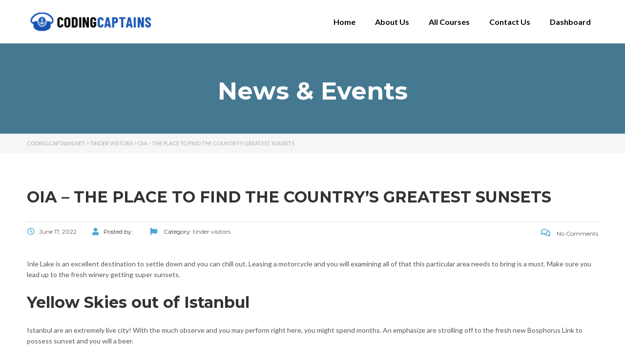

--- FILE ---
content_type: text/html; charset=UTF-8
request_url: https://codingcaptains.net/oia-the-place-to-find-the-countrys-greatest/
body_size: 18784
content:
<!DOCTYPE html>
<html lang="en-US">
<head>
	<meta charset="UTF-8">
	<meta name="viewport" content="width=device-width, initial-scale=1.0, viewport-fit=cover" />		<title>Oia – The place to find The country’s Greatest Sunsets &#8211; CodingCaptains.net</title>
<meta name='robots' content='max-image-preview:large' />
<link rel='dns-prefetch' href='//fonts.googleapis.com' />
<link rel="alternate" type="application/rss+xml" title="CodingCaptains.net &raquo; Feed" href="https://codingcaptains.net/feed/" />
<link rel="alternate" type="application/rss+xml" title="CodingCaptains.net &raquo; Comments Feed" href="https://codingcaptains.net/comments/feed/" />
<link rel="alternate" type="application/rss+xml" title="CodingCaptains.net &raquo; Oia – The place to find The country’s Greatest Sunsets Comments Feed" href="https://codingcaptains.net/oia-the-place-to-find-the-countrys-greatest/feed/" />
<link rel="alternate" title="oEmbed (JSON)" type="application/json+oembed" href="https://codingcaptains.net/wp-json/oembed/1.0/embed?url=https%3A%2F%2Fcodingcaptains.net%2Foia-the-place-to-find-the-countrys-greatest%2F" />
<link rel="alternate" title="oEmbed (XML)" type="text/xml+oembed" href="https://codingcaptains.net/wp-json/oembed/1.0/embed?url=https%3A%2F%2Fcodingcaptains.net%2Foia-the-place-to-find-the-countrys-greatest%2F&#038;format=xml" />
<style id='wp-img-auto-sizes-contain-inline-css' type='text/css'>
img:is([sizes=auto i],[sizes^="auto," i]){contain-intrinsic-size:3000px 1500px}
/*# sourceURL=wp-img-auto-sizes-contain-inline-css */
</style>
<style id='wp-emoji-styles-inline-css' type='text/css'>

	img.wp-smiley, img.emoji {
		display: inline !important;
		border: none !important;
		box-shadow: none !important;
		height: 1em !important;
		width: 1em !important;
		margin: 0 0.07em !important;
		vertical-align: -0.1em !important;
		background: none !important;
		padding: 0 !important;
	}
/*# sourceURL=wp-emoji-styles-inline-css */
</style>
<link rel='stylesheet' id='wp-block-library-css' href='https://codingcaptains.net/wp-includes/css/dist/block-library/style.min.css?ver=6.9' type='text/css' media='all' />

<style id='classic-theme-styles-inline-css' type='text/css'>
/*! This file is auto-generated */
.wp-block-button__link{color:#fff;background-color:#32373c;border-radius:9999px;box-shadow:none;text-decoration:none;padding:calc(.667em + 2px) calc(1.333em + 2px);font-size:1.125em}.wp-block-file__button{background:#32373c;color:#fff;text-decoration:none}
/*# sourceURL=/wp-includes/css/classic-themes.min.css */
</style>
<link rel='stylesheet' id='contact-form-7-css' href='https://codingcaptains.net/wp-content/plugins/contact-form-7/includes/css/styles.css?ver=5.8.7' type='text/css' media='all' />
<style id='woocommerce-inline-inline-css' type='text/css'>
.woocommerce form .form-row .required { visibility: visible; }
/*# sourceURL=woocommerce-inline-inline-css */
</style>
<link rel='stylesheet' id='linear-css' href='https://codingcaptains.net/wp-content/themes/masterstudy/assets/linearicons/linear.css?ver=6.9' type='text/css' media='all' />
<link rel='stylesheet' id='boostrap-css' href='https://codingcaptains.net/wp-content/themes/masterstudy/assets/css/bootstrap.min.css?ver=4.3.8' type='text/css' media='all' />
<link rel='stylesheet' id='font-awesome-min-css' href='https://codingcaptains.net/wp-content/themes/masterstudy/assets/css/font-awesome.min.css?ver=4.3.8' type='text/css' media='all' />
<link rel='stylesheet' id='font-icomoon-css' href='https://codingcaptains.net/wp-content/themes/masterstudy/assets/css/icomoon.fonts.css?ver=4.3.8' type='text/css' media='all' />
<link rel='stylesheet' id='font-icomoon-rtl-css' href='https://codingcaptains.net/wp-content/themes/masterstudy/assets/css/rtl_demo/style.css?ver=4.3.8' type='text/css' media='all' />
<link rel='stylesheet' id='select2-css' href='https://codingcaptains.net/wp-content/plugins/woocommerce/assets/css/select2.css?ver=8.6.3' type='text/css' media='all' />
<link rel='stylesheet' id='fancybox-css' href='https://codingcaptains.net/wp-content/themes/masterstudy/assets/vendors/jquery.fancybox.min.css?ver=4.3.8' type='text/css' media='all' />
<link rel='stylesheet' id='animate-css' href='https://codingcaptains.net/wp-content/themes/masterstudy/assets/css/animate.css?ver=4.3.8' type='text/css' media='all' />
<link rel='stylesheet' id='stm_theme_styles-css' href='https://codingcaptains.net/wp-content/themes/masterstudy/assets/css/styles.css?ver=4.3.8' type='text/css' media='all' />
<link rel='stylesheet' id='stm-stm_layout_styles-default-css' href='https://codingcaptains.net/wp-content/themes/masterstudy/assets/css/vc_modules/stm_layout_styles/default.css?ver=4.3.8' type='text/css' media='all' />
<link rel='stylesheet' id='stm_theme_styles_animation-css' href='https://codingcaptains.net/wp-content/themes/masterstudy/assets/css/animation.css?ver=4.3.8' type='text/css' media='all' />
<link rel='stylesheet' id='stm-headers-header_default-css' href='https://codingcaptains.net/wp-content/themes/masterstudy/assets/css/vc_modules/headers/header_default.css?ver=4.3.8' type='text/css' media='all' />
<link rel='stylesheet' id='stm-headers_transparent-header_default_transparent-css' href='https://codingcaptains.net/wp-content/themes/masterstudy/assets/css/vc_modules/headers_transparent/header_default_transparent.css?ver=4.3.8' type='text/css' media='all' />
<link rel='stylesheet' id='stm_theme_style-css' href='https://codingcaptains.net/wp-content/themes/masterstudy/style.css?ver=4.3.8' type='text/css' media='all' />
<link rel='stylesheet' id='stm_theme_custom_styles-css' href='https://codingcaptains.net/wp-content/uploads/stm_lms_styles/custom_styles.css?ver=4.3.8' type='text/css' media='all' />
<link rel='stylesheet' id='stm_theme_styles_dynamic-css' href='https://codingcaptains.net/wp-content/themes/masterstudy/assets/css/dynamic.css?ver=6.9' type='text/css' media='all' />
<link rel='stylesheet' id='stm_theme_styles_fonts-css' href='//fonts.googleapis.com/css?family=Montserrat%7COpen+Sans%3A200%2C300%2C300italic%2C400%2C400italic%2C500%2C600%2C700%26subset%3Dlatin%2Clatin-ext&#038;ver=6.9' type='text/css' media='all' />
<link rel='stylesheet' id='elementor-icons-css' href='https://codingcaptains.net/wp-content/plugins/elementor/assets/lib/eicons/css/elementor-icons.min.css?ver=5.27.0' type='text/css' media='all' />
<link rel='stylesheet' id='elementor-frontend-css' href='https://codingcaptains.net/wp-content/plugins/elementor/assets/css/frontend-lite.min.css?ver=3.19.2' type='text/css' media='all' />
<style id='elementor-frontend-inline-css' type='text/css'>

    
        @media (min-width: 768px) {
            .elementor-column-gap-default,
            .elementor-column-gap-default .elementor-row .elementor-column {
                padding: 0 15px
            }

            .elementor-column-gap-default .elementor-row {
                margin: 0 -15px !important;
                width: calc(100% + 30px) !important
            }

            .elementor-column-gap-default .elementor-row .elementor-column > .elementor-element-populated,
            .elementor-column-gap-default .elementor-row .elementor-row .elementor-column:first-child:last-child {
                padding: 0
            }

            .elementor-column-gap-default .elementor-row .elementor-row .elementor-column:first-child {
                padding-left: 0
            }

            .elementor-column-gap-default .elementor-row .elementor-row .elementor-column:last-child {
                padding-right: 0
            }

            #main .elementor-section.elementor-section-boxed.auto-margin:not(.elementor-section-stretched) > .elementor-container {
                margin: 0 auto;
            }
        }

        .elementor-container .stm_lms_courses_carousel__buttons .fa {
            font-weight: 900;
        }

        .elementor-tab-title, .elementor-tab-content, .elementor-tabs-content-wrapper, .elementor-tab-title::after {
            border: 0 none !important;
        }

        .elementor-tabs {
            border-top: 3px solid #48a7d4;
        }

        .elementor-tabs-wrapper {
            display: flex;
            margin-bottom: 30px;
        }

        .elementor-tab-title {
            display: inline-block;
            flex-grow: 1;
            text-align: center;
            text-transform: uppercase;
            font-size: 15px;
            font-family: Montserrat;
        }

        .elementor-tab-title:not(.elementor-active) {
            background-color: #48a7d4;
            color: #fff;
        }

        .elementor-tab-title:not(.elementor-active) a:hover {
            color: #fff !important;
        }

        .elementor-tab-title.elementor-active {
            color: #273044;
        }

        .elementor-tab-content {
            padding-left: 0 !important;
            padding-right: 0 !important;
        }

        .stm_lms_courses_categories.style_1 .stm_lms_courses_category__image {
            background-color: rgba(0, 0, 0, 0.4);
        }

        .stm_lms_lazy_image img {
            height: 100%;
        }

        .elementor-widget-tabs.elementor-tabs-view-vertical .elementor-tab-desktop-title {
            writing-mode: vertical-lr;
            text-orientation: mixed;
        }

        .elementor-widget-tabs.elementor-tabs-view-vertical .elementor-tab-content {
            padding-left: 20px !important;
            padding-right: 20px !important;
        }

        .elementor-editor-active .select2-container .select2-selection--single {
            height: 45px;
        }

        .elementor-editor-active .select2-container--default .select2-selection--single .select2-selection__rendered {
            line-height: 42px;
        }

        .elementor-editor-active .select2-container--default .select2-selection--single .select2-selection__arrow {
            height: 45px;
            width: 48px;
        }

        .elementor-editor-active .select2-container--default .select2-selection--single .select2-selection__arrow b {
            top: 0;
            left: 0;
            width: 100%;
            height: 100%;
            margin: 0;
            border: 0;
            line-height: 45px;
            text-align: center;
        }

    
            header#masthead .menu-item a.hfe-sub-menu-item, 
            header#masthead .menu-item a.hfe-menu-item {
                font-family : Montserrat;
            }
        
            a.hfe-sub-menu-item:hover, 
            a.hfe-menu-item:hover {
                color : #48a7d4;
            }
        
        @media (max-width: 767px) {
            .stm_lms_wishlist_button a, .masterstudy_elementor_stm_lms_login a {
                background-color : #48a7d4;
            }
        }
    

    
/*# sourceURL=elementor-frontend-inline-css */
</style>
<link rel='stylesheet' id='swiper-css' href='https://codingcaptains.net/wp-content/plugins/elementor/assets/lib/swiper/css/swiper.min.css?ver=5.3.6' type='text/css' media='all' />
<link rel='stylesheet' id='elementor-post-530-css' href='https://codingcaptains.net/wp-content/uploads/elementor/css/post-530.css?ver=1708372704' type='text/css' media='all' />
<link rel='stylesheet' id='elementor-pro-css' href='https://codingcaptains.net/wp-content/plugins/elementor-pro/assets/css/frontend-lite.min.css?ver=3.19.2' type='text/css' media='all' />
<link rel='stylesheet' id='font-awesome-5-all-css' href='https://codingcaptains.net/wp-content/plugins/elementor/assets/lib/font-awesome/css/all.min.css?ver=3.19.2' type='text/css' media='all' />
<link rel='stylesheet' id='font-awesome-4-shim-css' href='https://codingcaptains.net/wp-content/plugins/elementor/assets/lib/font-awesome/css/v4-shims.min.css?ver=3.19.2' type='text/css' media='all' />
<link rel='stylesheet' id='elementor-global-css' href='https://codingcaptains.net/wp-content/uploads/elementor/css/global.css?ver=1708372705' type='text/css' media='all' />
<link rel='stylesheet' id='elementor-post-19265-css' href='https://codingcaptains.net/wp-content/uploads/elementor/css/post-19265.css?ver=1708372705' type='text/css' media='all' />
<link rel='stylesheet' id='elementor-post-19291-css' href='https://codingcaptains.net/wp-content/uploads/elementor/css/post-19291.css?ver=1708372705' type='text/css' media='all' />
<link rel='stylesheet' id='woocommerce-nyp-css' href='https://codingcaptains.net/wp-content/plugins/woocommerce-name-your-price/assets/css/name-your-price.min.css?ver=3.3.2' type='text/css' media='all' />
<link rel='stylesheet' id='google-fonts-1-css' href='https://fonts.googleapis.com/css?family=Montserrat%3A100%2C100italic%2C200%2C200italic%2C300%2C300italic%2C400%2C400italic%2C500%2C500italic%2C600%2C600italic%2C700%2C700italic%2C800%2C800italic%2C900%2C900italic%7CPoppins%3A100%2C100italic%2C200%2C200italic%2C300%2C300italic%2C400%2C400italic%2C500%2C500italic%2C600%2C600italic%2C700%2C700italic%2C800%2C800italic%2C900%2C900italic%7CLato%3A100%2C100italic%2C200%2C200italic%2C300%2C300italic%2C400%2C400italic%2C500%2C500italic%2C600%2C600italic%2C700%2C700italic%2C800%2C800italic%2C900%2C900italic%7CRoboto%3A100%2C100italic%2C200%2C200italic%2C300%2C300italic%2C400%2C400italic%2C500%2C500italic%2C600%2C600italic%2C700%2C700italic%2C800%2C800italic%2C900%2C900italic&#038;display=auto&#038;ver=6.9' type='text/css' media='all' />
<link rel='stylesheet' id='elementor-icons-shared-0-css' href='https://codingcaptains.net/wp-content/plugins/elementor/assets/lib/font-awesome/css/fontawesome.min.css?ver=5.15.3' type='text/css' media='all' />
<link rel='stylesheet' id='elementor-icons-fa-solid-css' href='https://codingcaptains.net/wp-content/plugins/elementor/assets/lib/font-awesome/css/solid.min.css?ver=5.15.3' type='text/css' media='all' />
<link rel="preconnect" href="https://fonts.gstatic.com/" crossorigin><script type="text/javascript" src="https://codingcaptains.net/wp-includes/js/jquery/jquery.min.js?ver=3.7.1" id="jquery-core-js"></script>
<script type="text/javascript" src="https://codingcaptains.net/wp-includes/js/jquery/jquery-migrate.min.js?ver=3.4.1" id="jquery-migrate-js"></script>
<script type="text/javascript" src="https://codingcaptains.net/wp-content/plugins/woocommerce/assets/js/jquery-blockui/jquery.blockUI.min.js?ver=2.7.0-wc.8.6.3" id="jquery-blockui-js" defer="defer" data-wp-strategy="defer"></script>
<script type="text/javascript" src="https://codingcaptains.net/wp-content/plugins/woocommerce/assets/js/js-cookie/js.cookie.min.js?ver=2.1.4-wc.8.6.3" id="js-cookie-js" defer="defer" data-wp-strategy="defer"></script>
<script type="text/javascript" id="woocommerce-js-extra">
/* <![CDATA[ */
var woocommerce_params = {"ajax_url":"/wp-admin/admin-ajax.php","wc_ajax_url":"/?wc-ajax=%%endpoint%%"};
//# sourceURL=woocommerce-js-extra
/* ]]> */
</script>
<script type="text/javascript" src="https://codingcaptains.net/wp-content/plugins/woocommerce/assets/js/frontend/woocommerce.min.js?ver=8.6.3" id="woocommerce-js" defer="defer" data-wp-strategy="defer"></script>
<script type="text/javascript" src="https://codingcaptains.net/wp-content/plugins/elementor/assets/lib/font-awesome/js/v4-shims.min.js?ver=3.19.2" id="font-awesome-4-shim-js"></script>
<link rel="https://api.w.org/" href="https://codingcaptains.net/wp-json/" /><link rel="alternate" title="JSON" type="application/json" href="https://codingcaptains.net/wp-json/wp/v2/posts/28013" /><link rel="EditURI" type="application/rsd+xml" title="RSD" href="https://codingcaptains.net/xmlrpc.php?rsd" />
<meta name="generator" content="WordPress 6.9" />
<meta name="generator" content="WooCommerce 8.6.3" />
<link rel="canonical" href="https://codingcaptains.net/oia-the-place-to-find-the-countrys-greatest/" />
<link rel='shortlink' href='https://codingcaptains.net/?p=28013' />
<style type='text/css'> .ae_data .elementor-editor-element-setting {
            display:none !important;
            }
            </style>    <script type="text/javascript">
        var stm_wpcfto_ajaxurl = 'https://codingcaptains.net/wp-admin/admin-ajax.php';
    </script>

    <style>
        .vue_is_disabled {
            display: none;
        }
    </style>
        <script>
        var stm_wpcfto_nonces = {"load_modal":"294245653c","load_content":"5a23a51b9d","get_image_url":"f6d89b4751","start_quiz":"9b14bd784c","user_answers":"eda11f8f11","get_order_info":"ada139e288","user_orders":"afee758d7b","stm_lms_get_instructor_courses":"e50a813f28","stm_lms_add_comment":"243cb1d58d","stm_lms_get_comments":"4dcbb20830","stm_lms_login":"e03704d320","stm_lms_register":"39b7739c70","stm_lms_become_instructor":"9b69969d52","stm_lms_enterprise":"005b64d76d","stm_lms_get_user_courses":"4b81dcba4d","stm_lms_get_user_quizzes":"19bc837396","stm_lms_wishlist":"7ab2f52602","stm_lms_save_user_info":"e2b75dec82","stm_lms_lost_password":"3d9cd86bd2","stm_lms_change_avatar":"4c2f39d78e","stm_lms_delete_avatar":"af7b747c4e","stm_lms_complete_lesson":"26ed75b9e8","stm_lms_use_membership":"984604eef3","stm_lms_change_featured":"90b7b3578e","stm_lms_delete_course_subscription":"e849fa9e1b","stm_lms_get_reviews":"f2c1e8c9d7","stm_lms_add_review":"ef1eda71ea","stm_lms_add_to_cart":"68eb9c98c7","stm_lms_delete_from_cart":"b906fbdd74","stm_lms_purchase":"0c45dde676","stm_lms_send_message":"ff56ea9a21","stm_lms_get_user_conversations":"bf56f7d6ab","stm_lms_get_user_messages":"a84b629428","stm_curriculum":"6733e0691a","stm_manage_posts":"c9adb037da","stm_lms_change_post_status":"757ef9d0cc","stm_curriculum_create_item":"b3ce9128d9","stm_curriculum_get_item":"e978e88e4d","stm_save_questions":"5caa6f6733","stm_save_title":"82c5ff13bb","stm_save_settings":"9d1cabba25","stm_lms_tables_update":"2045b8663c","stm_lms_get_enterprise_groups":"0b95b64d47","stm_lms_get_enterprise_group":"7da6de3dd6","stm_lms_add_enterprise_group":"5a665fdb12","stm_lms_delete_enterprise_group":"b5b3e091b7","stm_lms_add_to_cart_enterprise":"6b88a161b2","stm_lms_get_user_ent_courses":"79d3e5e143","stm_lms_delete_user_ent_courses":"70a820088f","stm_lms_add_user_ent_courses":"24dc1369a8","stm_lms_change_ent_group_admin":"a63248cd73","stm_lms_delete_user_from_group":"b25c171e19","stm_lms_import_groups":"12f446b65c","stm_lms_upload_file_assignment":"d028c4f5d3","stm_lms_delete_assignment_file":"0136f93faf","stm_lms_save_draft_content":"3839dd2790","stm_lms_accept_draft_assignment":"6a1ce7698e","stm_lms_get_assignment_data":"8e02e18161","stm_lms_get_instructor_assingments":"b568a9b8e0","stm_lms_get_user_assingments":"ccf8a582ef","stm_lms_edit_user_answer":"408de454e7","stm_lms_get_user_points_history":"31dfbd187d","stm_lms_buy_for_points":"6207ac87a3","stm_lms_get_point_users":"e4cb33ad44","stm_lms_get_user_points_history_admin":"e3a42d19a5","stm_lms_change_points":"c9e206142b","stm_lms_delete_points":"2128dcde81","stm_lms_get_user_bundles":"bf3574bbde","stm_lms_change_bundle_status":"f652b84f20","stm_lms_delete_bundle":"e323ee415d","stm_lms_get_co_courses":"a0ce80a154","stm_lms_check_certificate_code":"fe3799d98d","wpcfto_upload_file":"da164a9927"};
    </script>
        <script>
        var ajaxurl = 'https://codingcaptains.net/wp-admin/admin-ajax.php';
        var stm_install_plugin = '7f7cb49a8c';
        var stm_buddypress_groups = '35582fc8b4';
    </script>
    <link rel="shortcut icon" type="image/x-icon" href="https://codingcaptains.net/wp-content/themes/masterstudy/favicon.ico" />
	<noscript><style>.woocommerce-product-gallery{ opacity: 1 !important; }</style></noscript>
	<meta name="generator" content="Elementor 3.19.2; features: e_optimized_assets_loading, e_optimized_css_loading, additional_custom_breakpoints, block_editor_assets_optimize, e_image_loading_optimization; settings: css_print_method-external, google_font-enabled, font_display-auto">
<link rel="icon" href="https://codingcaptains.net/wp-content/uploads/2022/02/cropped-captain-fav-32x32.png" sizes="32x32" />
<link rel="icon" href="https://codingcaptains.net/wp-content/uploads/2022/02/cropped-captain-fav-192x192.png" sizes="192x192" />
<link rel="apple-touch-icon" href="https://codingcaptains.net/wp-content/uploads/2022/02/cropped-captain-fav-180x180.png" />
<meta name="msapplication-TileImage" content="https://codingcaptains.net/wp-content/uploads/2022/02/cropped-captain-fav-270x270.png" />
		<style type="text/css" id="wp-custom-css">
			
.tutor-wrap {
    width: 100%;
    margin-top: 50px!important;
}

.tutor-loop-author {
    display: none!important;
}

.tutor-course-loop-price>.price .tutor-loop-cart-btn-wrap a {
    position: relative;
    line-height: 20px;
    vertical-align: top;
    display: block;
    font-weight: 400;
    background: transparent;
    padding: 10px;
    color: #000d32!important;
}

.tutor-course-loop-title h2 {
    font-size: 15px!important;
}

button.single_add_to_cart_button.button.alt {
    height: 44px;
    width: 50%;
    font-size: 15px;
    margin-top: 10px;
}


@media only screen and (min-width: 768px) {
  /* For desktop: */
  form#tutor-registration-from {
    padding: 50px 100px 50px 100px;
}
}

.header-login-button.log-in {
    display: none!important;
}

img.attachment-woocommerce_thumbnail.size-woocommerce_thumbnail {
    width: 14%;
}
img.woocommerce-placeholder.wp-post-image {
    width: 14%;
}

img.attachment-woocommerce_thumbnail.size-woocommerce_thumbnail {
    display: none!important;
}

img.woocommerce-placeholder.wp-post-image {
    display: none;
}


.select2-selection__rendered {
    font-weight: 500 !important;
}

.tutor-course-loop-meta{
	display:none;
}
		</style>
		</head>
<body class="wp-singular post-template-default single single-post postid-28013 single-format-standard wp-custom-logo wp-theme-masterstudy theme-masterstudy woocommerce-no-js  default stm_preloader_ elementor-default elementor-kit-530">

<div id="wrapper">

    		<div data-elementor-type="header" data-elementor-id="19265" class="elementor elementor-19265 elementor-location-header" data-elementor-post-type="elementor_library">
					<section class="elementor-section elementor-top-section elementor-element elementor-element-d33edc8 elementor-section-boxed elementor-section-height-default elementor-section-height-default" data-id="d33edc8" data-element_type="section" data-settings="{&quot;background_background&quot;:&quot;classic&quot;}">
						<div class="elementor-container elementor-column-gap-default">
					<div class="elementor-column elementor-col-50 elementor-top-column elementor-element elementor-element-4503b535" data-id="4503b535" data-element_type="column">
			<div class="elementor-widget-wrap elementor-element-populated">
						<div class="elementor-element elementor-element-55273a1 elementor-widget elementor-widget-image" data-id="55273a1" data-element_type="widget" data-widget_type="image.default">
				<div class="elementor-widget-container">
			<style>/*! elementor - v3.19.0 - 07-02-2024 */
.elementor-widget-image{text-align:center}.elementor-widget-image a{display:inline-block}.elementor-widget-image a img[src$=".svg"]{width:48px}.elementor-widget-image img{vertical-align:middle;display:inline-block}</style>											<a href="https://codingcaptains.net/">
							<img width="296" height="66" src="https://codingcaptains.net/wp-content/uploads/2022/02/codingcpatains-296x66.png" class="attachment-full size-full wp-image-19264" alt="" srcset="https://codingcaptains.net/wp-content/uploads/2022/02/codingcpatains-296x66.png 296w, https://codingcaptains.net/wp-content/uploads/2022/02/codingcpatains.png 300w" sizes="(max-width: 296px) 100vw, 296px" />								</a>
													</div>
				</div>
					</div>
		</div>
				<div class="elementor-column elementor-col-50 elementor-top-column elementor-element elementor-element-70aaa00a" data-id="70aaa00a" data-element_type="column">
			<div class="elementor-widget-wrap elementor-element-populated">
						<div class="elementor-element elementor-element-4f1a0c47 elementor-nav-menu__align-end elementor-nav-menu--stretch elementor-nav-menu--dropdown-tablet elementor-nav-menu__text-align-aside elementor-nav-menu--toggle elementor-nav-menu--burger elementor-widget elementor-widget-nav-menu" data-id="4f1a0c47" data-element_type="widget" data-settings="{&quot;full_width&quot;:&quot;stretch&quot;,&quot;layout&quot;:&quot;horizontal&quot;,&quot;submenu_icon&quot;:{&quot;value&quot;:&quot;&lt;i class=\&quot;fas fa-caret-down\&quot;&gt;&lt;\/i&gt;&quot;,&quot;library&quot;:&quot;fa-solid&quot;},&quot;toggle&quot;:&quot;burger&quot;}" data-widget_type="nav-menu.default">
				<div class="elementor-widget-container">
			<link rel="stylesheet" href="https://codingcaptains.net/wp-content/plugins/elementor-pro/assets/css/widget-nav-menu.min.css">			<nav class="elementor-nav-menu--main elementor-nav-menu__container elementor-nav-menu--layout-horizontal e--pointer-none">
				<ul id="menu-1-4f1a0c47" class="elementor-nav-menu"><li class="menu-item menu-item-type-post_type menu-item-object-page menu-item-home menu-item-18966"><a href="https://codingcaptains.net/" class="elementor-item">Home</a></li>
<li class="menu-item menu-item-type-post_type menu-item-object-page menu-item-18549"><a href="https://codingcaptains.net/about-us/" class="elementor-item">About Us</a></li>
<li class="menu-item menu-item-type-post_type menu-item-object-page menu-item-19271"><a href="https://codingcaptains.net/all-courses/" class="elementor-item">All Courses</a></li>
<li class="menu-item menu-item-type-post_type menu-item-object-page menu-item-18551"><a href="https://codingcaptains.net/contact/" class="elementor-item">Contact Us</a></li>
<li class="menu-item menu-item-type-post_type menu-item-object-page menu-item-18967"><a href="https://codingcaptains.net/dashboard/" class="elementor-item">Dashboard</a></li>
</ul>			</nav>
					<div class="elementor-menu-toggle" role="button" tabindex="0" aria-label="Menu Toggle" aria-expanded="false">
			<i aria-hidden="true" role="presentation" class="elementor-menu-toggle__icon--open eicon-menu-bar"></i><i aria-hidden="true" role="presentation" class="elementor-menu-toggle__icon--close eicon-close"></i>			<span class="elementor-screen-only">Menu</span>
		</div>
					<nav class="elementor-nav-menu--dropdown elementor-nav-menu__container" aria-hidden="true">
				<ul id="menu-2-4f1a0c47" class="elementor-nav-menu"><li class="menu-item menu-item-type-post_type menu-item-object-page menu-item-home menu-item-18966"><a href="https://codingcaptains.net/" class="elementor-item" tabindex="-1">Home</a></li>
<li class="menu-item menu-item-type-post_type menu-item-object-page menu-item-18549"><a href="https://codingcaptains.net/about-us/" class="elementor-item" tabindex="-1">About Us</a></li>
<li class="menu-item menu-item-type-post_type menu-item-object-page menu-item-19271"><a href="https://codingcaptains.net/all-courses/" class="elementor-item" tabindex="-1">All Courses</a></li>
<li class="menu-item menu-item-type-post_type menu-item-object-page menu-item-18551"><a href="https://codingcaptains.net/contact/" class="elementor-item" tabindex="-1">Contact Us</a></li>
<li class="menu-item menu-item-type-post_type menu-item-object-page menu-item-18967"><a href="https://codingcaptains.net/dashboard/" class="elementor-item" tabindex="-1">Dashboard</a></li>
</ul>			</nav>
				</div>
				</div>
					</div>
		</div>
					</div>
		</section>
				</div>
		    <div class="stm_single_post">
		


        <!-- Title -->
    
			<div class="entry-header clearfix" style="">
            <div class="container">
								<div class="entry-title-left">
                    <div class="entry-title">
													<h2 class="h1"
								style="">News & Events</h2>
																		                    </div>
                </div>
                <div class="entry-title-right">
										                </div>
				            </div>
        </div>
	
<!-- Breads -->
<div class="stm_lms_breadcrumbs stm_lms_breadcrumbs__header_default">

	
							<div class="stm_breadcrumbs_unit">
                    <div class="container">
                        <div class="navxtBreads">
                            <!-- Breadcrumb NavXT 7.3.0 -->
<span property="itemListElement" typeof="ListItem"><a property="item" typeof="WebPage" title="Go to CodingCaptains.net." href="https://codingcaptains.net" class="home" ><span property="name">CodingCaptains.net</span></a><meta property="position" content="1"></span> &gt; <span property="itemListElement" typeof="ListItem"><a property="item" typeof="WebPage" title="Go to the tinder visitors Category archives." href="https://codingcaptains.net/category/tinder-visitors-2/" class="taxonomy category" ><span property="name">tinder visitors</span></a><meta property="position" content="2"></span> &gt; <span property="itemListElement" typeof="ListItem"><span property="name" class="post post-post current-item">Oia – The place to find The country’s Greatest Sunsets</span><meta property="url" content="https://codingcaptains.net/oia-the-place-to-find-the-countrys-greatest/"><meta property="position" content="3"></span>                        </div>
                    </div>
                </div>
				</div>
    <div class="container blog_main_layout_grid">

                <div class="blog_layout_list sidebar_position_none">
            <div class="stm_post_unit">
                <div class="stm_post_info">
                    <h1 class="h2 post_title">Oia – The place to find The country’s Greatest Sunsets</h1>
                    <div class="stm_post_details clearfix">
                        <ul class="clearfix post_meta">
                            <li class="post_date h6"><i
                                        class="far fa-clock"></i><span>June 17, 2022</span></li>
                            <li class="post_by h6"><i class="fa fa-user"></i>Posted by:                                <span></span></li>
                                                                                        <li class="post_cat h6"><i class="fa fa-flag"></i>
                                    Category:                                                                            <a href="https://codingcaptains.net/category/tinder-visitors-2/"><span>tinder visitors</span></a>
                                                                    </li>
                                                    </ul>
                        <div class="comments_num">
                            <a href="https://codingcaptains.net/oia-the-place-to-find-the-countrys-greatest/#respond" class="post_comments h6"><i
                                        class="fa fa-comments-o"></i> No Comments </a>
                        </div>
                    </div>
                                    </div>

				<div class="text_block clearfix">
					<p><title>Oia – The place to find The country’s Greatest Sunsets</title></p>
<p>Inle Lake is an excellent destination to settle down and you can chill out. Leasing a motorcycle and you will examining all of that this particular area needs to bring is a must. Make sure you lead up to the fresh winery getting super sunsets.</p>
<h2>Yellow Skies out of Istanbul</h2>
<p>Istanbul are an extremely live city! With the much observe and you may perform right here, you might spend months. An emphasize are strolling off to the fresh new Bosphorus Link to possess sunset and you will a beer.</p>
<p>“Never spend people length of time starting something important when truth be told there was a sundown external that you should end up being resting around!” ? C. JoyBell C.</p>
<p>Santorini is recognized to possess some really stunning sunsets global. Your nearly do not require a sunset estimate to spell it out exactly how eye-popping the brand new heavens take it tiny Greek island. So it sundown images was obtained from new high cliffs near the popular whitewashed town of Oia (obvious ee-ya).</p>
<h2>Fisherman from Bazaruto</h2>
<p>I seem to have enough beautiful sunsets out-of Mozambique. The united states has many of the best coast and you will isles we&#8217;ve got actually discover, making it not surprising that that people managed to gain benefit from the sunrays dipping on ocean on the of many times.<span id="more-28013"></span> Which sunset arises from the newest community regarding Vilanculos, a good jumping off point to head to specific surrounding islands from inside the the new Bazaruto Archipelago.</p>
<h2>Sunset Estimates from Tofo</h2>
<p>Going to the coastline city of Tofo during the Mozambique is actually definitely one your features within nation. Here i snorkelled having Whale Sharks, went plunge which have Humpback Whales, went around the really small town, came across unbelievable somebody as well as, preferred excellent sunsets per night! It’s an awesome put.</p>
<h2>Essaouira Estuary</h2>
<p>Essaouira try a gorgeous added Morocco. That it seaside city possess an enormous coastline, a perfect function right on this new shore regarding Africa, a sensational medina, higher fresh seafood, not forgetting&#8230;spectacular sunsets. We <a href="https://datingranking.net/nl/tinder-overzicht/">http://datingranking.net/nl/tinder-overzicht</a> invested a few days here leisurely to your our very own beautiful deck enjoying the views.</p>
<p>“There is a dawn and you can a sunset day-after-day, and they&#8217;re absolutely free. Do not miss so many of them.” ? Jo Walton</p>
<h2>Mosque of Bukhara</h2>
<p>So it charm are used the latest ancient town of Bukhara within the Uzbekistan. Wandering around during the day and gazing right up within gorgeous mosques, mausoleums and monuments are therefore unique. In evenings i went to a great bistro and preferred viewpoints in this way you to definitely.</p>
<p>“Decades is actually irrelevant. Query me personally just how many sunsets I&#8217;ve seen, minds I have adored, trips We have drawn, or concerts I have been as well. That is how old I&#8217;m.” – Joelle</p>
<h2>A beach Ablaze</h2>
<p>The sunsets for the Este Nido had been the very best actually ever. I took that it charming photo from our abandoned area. We spent two days to the an island, sleep the lower mosquito nets, just the two of all of us and two friends. It absolutely was one of the recommended experience we&#8217;ve got had, and another of the finest sunsets we now have viewed.</p>
<p>“The initial stab away from love feels like a sundown, an effective blaze out-of colour &#8211; oranges, pearly pinks, vibrant purples&#8230;” ? Anna Godbersen</p>
<h2>Maltese Miracle</h2>
<p>There are over 350 churches with the islands out of Malta and Gozo! This will be a beneficial drone view of the top brand new Basilica of our Ladies Mount Carmel from the UNESCO listed capital off Valletta.</p>
<p>“Individuals are exactly as wonderful since sunsets. As i look for a sundown, I&#8217;ve found myself claiming ‘ease the fresh lime sometime off to the right hands corner&#8217; . I really don&#8217;t make an effort to control a sunset. I check out within the awe whilst spread.” – Carl Rogers</p>
<h2>Koh Chang Kabang!</h2>
<p>Into the Thailand&#8217;s northeast coast, there is an isle called Koh Chang. Which stunning island can be missed of the traveler who genuinely believe that an informed beaches are only found in the southern. However,, Koh Chang has some beautiful locations and you may incredible sunsets.</p>
				</div>

            </div> <!-- stm_post_unit -->

            
            <div class="row mg-bt-10">
                <div class="col-md-8 col-sm-8">
                    <div class="stm_post_tags widget_tag_cloud">
                                            </div>
                </div>
                <div class="col-md-4 col-sm-4">
                    <div class="pull-right xs-pull-left">
                                            </div>
                </div>
            </div> <!-- row -->

            
            <div class="multiseparator"></div>
                            <div class="stm_post_comments">
                    
<div id="comments" class="comments-area">

	
	
		<div id="respond" class="comment-respond">
		<h3 id="reply-title" class="comment-reply-title">Leave a Reply <small><a rel="nofollow" id="cancel-comment-reply-link" href="/oia-the-place-to-find-the-countrys-greatest/#respond" style="display:none;">Cancel reply</a></small></h3><form action="https://codingcaptains.net/wp-comments-post.php" method="post" id="commentform" class="comment-form"><div class="row">
							<div class="col-xs-12 col-sm-6 col-md-6 col-lg-6">
								<div class="form-group comment-form-author">
			            			<input placeholder="Name *" class="form-control" name="author" type="text" value="" size="30" aria-required='true' />
		                        </div>
		                    </div>
<div class="col-xs-12 col-sm-6 col-md-6 col-lg-6">
							<div class="form-group comment-form-email">
								<input placeholder="E-mail *" class="form-control" name="email" type="email" value="" size="30" aria-required='true' />
							</div>
						</div>
</div>
<div class="form-group comment-form-comment">
							        <textarea placeholder="Message *" class="form-control" name="comment" rows="9" aria-required="true"></textarea>
								  </div><p class="form-submit"><input name="submit" type="submit" id="submit" class="submit" value="Post Comment" /> <input type='hidden' name='comment_post_ID' value='28013' id='comment_post_ID' />
<input type='hidden' name='comment_parent' id='comment_parent' value='0' />
</p></form>	</div><!-- #respond -->
	
</div>                </div>
                    </div>
                        <div class="sidebar-area sidebar-area-none">
                    </div>
        
    </div>

    </div>
		<div data-elementor-type="footer" data-elementor-id="19291" class="elementor elementor-19291 elementor-location-footer" data-elementor-post-type="elementor_library">
					<section class="elementor-section elementor-top-section elementor-element elementor-element-68dd497 elementor-section-boxed elementor-section-height-default elementor-section-height-default" data-id="68dd497" data-element_type="section" data-settings="{&quot;background_background&quot;:&quot;classic&quot;}">
						<div class="elementor-container elementor-column-gap-default">
					<div class="elementor-column elementor-col-20 elementor-top-column elementor-element elementor-element-13925957" data-id="13925957" data-element_type="column">
			<div class="elementor-widget-wrap elementor-element-populated">
						<div class="elementor-element elementor-element-22145ae9 elementor-widget elementor-widget-image" data-id="22145ae9" data-element_type="widget" data-widget_type="image.default">
				<div class="elementor-widget-container">
													<img width="296" height="66" src="https://codingcaptains.net/wp-content/uploads/2022/02/codingcpatains-296x66.png" class="attachment-full size-full wp-image-19264" alt="" srcset="https://codingcaptains.net/wp-content/uploads/2022/02/codingcpatains-296x66.png 296w, https://codingcaptains.net/wp-content/uploads/2022/02/codingcpatains.png 300w" sizes="(max-width: 296px) 100vw, 296px" />													</div>
				</div>
				<div class="elementor-element elementor-element-301763b elementor-widget elementor-widget-text-editor" data-id="301763b" data-element_type="widget" data-widget_type="text-editor.default">
				<div class="elementor-widget-container">
			<style>/*! elementor - v3.19.0 - 07-02-2024 */
.elementor-widget-text-editor.elementor-drop-cap-view-stacked .elementor-drop-cap{background-color:#69727d;color:#fff}.elementor-widget-text-editor.elementor-drop-cap-view-framed .elementor-drop-cap{color:#69727d;border:3px solid;background-color:transparent}.elementor-widget-text-editor:not(.elementor-drop-cap-view-default) .elementor-drop-cap{margin-top:8px}.elementor-widget-text-editor:not(.elementor-drop-cap-view-default) .elementor-drop-cap-letter{width:1em;height:1em}.elementor-widget-text-editor .elementor-drop-cap{float:left;text-align:center;line-height:1;font-size:50px}.elementor-widget-text-editor .elementor-drop-cap-letter{display:inline-block}</style>				<p>Every individual has the potential to create change, whether in their life, their community, or the world. The transformative power of education is what unlocks that potential.</p>
						</div>
				</div>
					</div>
		</div>
				<div class="elementor-column elementor-col-20 elementor-top-column elementor-element elementor-element-719417da" data-id="719417da" data-element_type="column">
			<div class="elementor-widget-wrap elementor-element-populated">
						<div class="elementor-element elementor-element-4fe6fea2 elementor-widget elementor-widget-heading" data-id="4fe6fea2" data-element_type="widget" data-widget_type="heading.default">
				<div class="elementor-widget-container">
			<style>/*! elementor - v3.19.0 - 07-02-2024 */
.elementor-heading-title{padding:0;margin:0;line-height:1}.elementor-widget-heading .elementor-heading-title[class*=elementor-size-]>a{color:inherit;font-size:inherit;line-height:inherit}.elementor-widget-heading .elementor-heading-title.elementor-size-small{font-size:15px}.elementor-widget-heading .elementor-heading-title.elementor-size-medium{font-size:19px}.elementor-widget-heading .elementor-heading-title.elementor-size-large{font-size:29px}.elementor-widget-heading .elementor-heading-title.elementor-size-xl{font-size:39px}.elementor-widget-heading .elementor-heading-title.elementor-size-xxl{font-size:59px}</style><h2 class="elementor-heading-title elementor-size-default">Popular Category </h2>		</div>
				</div>
				<div class="elementor-element elementor-element-4a4dedb0 elementor-icon-list--layout-traditional elementor-list-item-link-full_width elementor-widget elementor-widget-icon-list" data-id="4a4dedb0" data-element_type="widget" data-widget_type="icon-list.default">
				<div class="elementor-widget-container">
			<link rel="stylesheet" href="https://codingcaptains.net/wp-content/plugins/elementor/assets/css/widget-icon-list.min.css">		<ul class="elementor-icon-list-items">
							<li class="elementor-icon-list-item">
											<a href="https://codingcaptains.net/course-category/web-development/">

												<span class="elementor-icon-list-icon">
							<i aria-hidden="true" class="fas fa-caret-right"></i>						</span>
										<span class="elementor-icon-list-text">Web Development</span>
											</a>
									</li>
								<li class="elementor-icon-list-item">
											<a href="https://codingcaptains.net/course-category/wordpress/">

												<span class="elementor-icon-list-icon">
							<i aria-hidden="true" class="fas fa-caret-right"></i>						</span>
										<span class="elementor-icon-list-text">WordPress</span>
											</a>
									</li>
								<li class="elementor-icon-list-item">
											<a href="https://codingcaptains.net/course-category/seo/">

												<span class="elementor-icon-list-icon">
							<i aria-hidden="true" class="fas fa-caret-right"></i>						</span>
										<span class="elementor-icon-list-text">SEO</span>
											</a>
									</li>
								<li class="elementor-icon-list-item">
											<a href="https://codingcaptains.net/course-category/design/">

												<span class="elementor-icon-list-icon">
							<i aria-hidden="true" class="fas fa-caret-right"></i>						</span>
										<span class="elementor-icon-list-text">Design</span>
											</a>
									</li>
								<li class="elementor-icon-list-item">
											<a href="https://codingcaptains.net/course-category/data-science/">

												<span class="elementor-icon-list-icon">
							<i aria-hidden="true" class="fas fa-caret-right"></i>						</span>
										<span class="elementor-icon-list-text">Data Science</span>
											</a>
									</li>
						</ul>
				</div>
				</div>
					</div>
		</div>
				<div class="elementor-column elementor-col-20 elementor-top-column elementor-element elementor-element-708b3eae" data-id="708b3eae" data-element_type="column">
			<div class="elementor-widget-wrap elementor-element-populated">
						<div class="elementor-element elementor-element-5a384f11 elementor-widget elementor-widget-heading" data-id="5a384f11" data-element_type="widget" data-widget_type="heading.default">
				<div class="elementor-widget-container">
			<h2 class="elementor-heading-title elementor-size-default">Quick Link </h2>		</div>
				</div>
				<div class="elementor-element elementor-element-29d7101a elementor-icon-list--layout-traditional elementor-list-item-link-full_width elementor-widget elementor-widget-icon-list" data-id="29d7101a" data-element_type="widget" data-widget_type="icon-list.default">
				<div class="elementor-widget-container">
					<ul class="elementor-icon-list-items">
							<li class="elementor-icon-list-item">
											<a href="https://codingcaptains.net/terms-conditions/">

												<span class="elementor-icon-list-icon">
							<i aria-hidden="true" class="fas fa-caret-right"></i>						</span>
										<span class="elementor-icon-list-text">Terms and conditions</span>
											</a>
									</li>
								<li class="elementor-icon-list-item">
											<a href="https://codingcaptains.net/privacy-policy/">

												<span class="elementor-icon-list-icon">
							<i aria-hidden="true" class="fas fa-caret-right"></i>						</span>
										<span class="elementor-icon-list-text">Privacy Policy</span>
											</a>
									</li>
						</ul>
				</div>
				</div>
					</div>
		</div>
				<div class="elementor-column elementor-col-20 elementor-top-column elementor-element elementor-element-3c2a4d0" data-id="3c2a4d0" data-element_type="column">
			<div class="elementor-widget-wrap elementor-element-populated">
						<div class="elementor-element elementor-element-2f75444e elementor-widget elementor-widget-heading" data-id="2f75444e" data-element_type="widget" data-widget_type="heading.default">
				<div class="elementor-widget-container">
			<h2 class="elementor-heading-title elementor-size-default">Company details</h2>		</div>
				</div>
				<div class="elementor-element elementor-element-cf2fb46 elementor-widget elementor-widget-text-editor" data-id="cf2fb46" data-element_type="widget" data-widget_type="text-editor.default">
				<div class="elementor-widget-container">
							<p><strong>Swell Ads Group KFT</strong><br />Company number: 01-09-399154<br />VAT number: 27820186-2-42</p>
<p><strong>Address:</strong> Árpád fejedelem útja 26-28 Budapest, 1023 Hungary<br /><strong>Phone: </strong>+36212524669<br /><strong>Email:</strong> admin@codingcaptains.net</p>
						</div>
				</div>
					</div>
		</div>
				<div class="elementor-column elementor-col-20 elementor-top-column elementor-element elementor-element-d5cb206" data-id="d5cb206" data-element_type="column">
			<div class="elementor-widget-wrap elementor-element-populated">
						<div class="elementor-element elementor-element-6c5f68d elementor-widget elementor-widget-heading" data-id="6c5f68d" data-element_type="widget" data-widget_type="heading.default">
				<div class="elementor-widget-container">
			<h2 class="elementor-heading-title elementor-size-default">We Accept </h2>		</div>
				</div>
				<div class="elementor-element elementor-element-f04e5a9 elementor-widget elementor-widget-image" data-id="f04e5a9" data-element_type="widget" data-widget_type="image.default">
				<div class="elementor-widget-container">
													<img fetchpriority="high" width="1207" height="482" src="https://codingcaptains.net/wp-content/uploads/2022/02/kisspng-mastercard-money-foothills-florist-business-visa-visa-mastercard-5b4d917e5dd4a1.2548981115318101743843-1207x482.png" class="attachment-full size-full wp-image-19290" alt="" srcset="https://codingcaptains.net/wp-content/uploads/2022/02/kisspng-mastercard-money-foothills-florist-business-visa-visa-mastercard-5b4d917e5dd4a1.2548981115318101743843-1207x482.png 1207w, https://codingcaptains.net/wp-content/uploads/2022/02/kisspng-mastercard-money-foothills-florist-business-visa-visa-mastercard-5b4d917e5dd4a1.2548981115318101743843-500x200.png 500w, https://codingcaptains.net/wp-content/uploads/2022/02/kisspng-mastercard-money-foothills-florist-business-visa-visa-mastercard-5b4d917e5dd4a1.2548981115318101743843-700x279.png 700w, https://codingcaptains.net/wp-content/uploads/2022/02/kisspng-mastercard-money-foothills-florist-business-visa-visa-mastercard-5b4d917e5dd4a1.2548981115318101743843-300x120.png 300w, https://codingcaptains.net/wp-content/uploads/2022/02/kisspng-mastercard-money-foothills-florist-business-visa-visa-mastercard-5b4d917e5dd4a1.2548981115318101743843-1024x409.png 1024w, https://codingcaptains.net/wp-content/uploads/2022/02/kisspng-mastercard-money-foothills-florist-business-visa-visa-mastercard-5b4d917e5dd4a1.2548981115318101743843-768x307.png 768w, https://codingcaptains.net/wp-content/uploads/2022/02/kisspng-mastercard-money-foothills-florist-business-visa-visa-mastercard-5b4d917e5dd4a1.2548981115318101743843.png 1210w" sizes="(max-width: 1207px) 100vw, 1207px" />													</div>
				</div>
					</div>
		</div>
					</div>
		</section>
				<section class="elementor-section elementor-top-section elementor-element elementor-element-7f9227a1 elementor-section-boxed elementor-section-height-default elementor-section-height-default" data-id="7f9227a1" data-element_type="section" data-settings="{&quot;background_background&quot;:&quot;classic&quot;}">
						<div class="elementor-container elementor-column-gap-default">
					<div class="elementor-column elementor-col-100 elementor-top-column elementor-element elementor-element-1c4f7a3b" data-id="1c4f7a3b" data-element_type="column">
			<div class="elementor-widget-wrap elementor-element-populated">
						<div class="elementor-element elementor-element-75238d8e elementor-widget elementor-widget-heading" data-id="75238d8e" data-element_type="widget" data-widget_type="heading.default">
				<div class="elementor-widget-container">
			<h2 class="elementor-heading-title elementor-size-default">Copyright © 2022 Codingcaptains</h2>		</div>
				</div>
					</div>
		</div>
					</div>
		</section>
				</div>
		
<script type="speculationrules">
{"prefetch":[{"source":"document","where":{"and":[{"href_matches":"/*"},{"not":{"href_matches":["/wp-*.php","/wp-admin/*","/wp-content/uploads/*","/wp-content/*","/wp-content/plugins/*","/wp-content/themes/masterstudy/*","/*\\?(.+)"]}},{"not":{"selector_matches":"a[rel~=\"nofollow\"]"}},{"not":{"selector_matches":".no-prefetch, .no-prefetch a"}}]},"eagerness":"conservative"}]}
</script>
	<script type='text/javascript'>
		(function () {
			var c = document.body.className;
			c = c.replace(/woocommerce-no-js/, 'woocommerce-js');
			document.body.className = c;
		})();
	</script>
	<script type="text/javascript" src="https://codingcaptains.net/wp-content/plugins/contact-form-7/includes/swv/js/index.js?ver=5.8.7" id="swv-js"></script>
<script type="text/javascript" id="contact-form-7-js-extra">
/* <![CDATA[ */
var wpcf7 = {"api":{"root":"https://codingcaptains.net/wp-json/","namespace":"contact-form-7/v1"}};
//# sourceURL=contact-form-7-js-extra
/* ]]> */
</script>
<script type="text/javascript" src="https://codingcaptains.net/wp-content/plugins/contact-form-7/includes/js/index.js?ver=5.8.7" id="contact-form-7-js"></script>
<script type="text/javascript" src="https://codingcaptains.net/wp-content/plugins/woocommerce/assets/js/sourcebuster/sourcebuster.min.js?ver=8.6.3" id="sourcebuster-js-js"></script>
<script type="text/javascript" id="wc-order-attribution-js-extra">
/* <![CDATA[ */
var wc_order_attribution = {"params":{"lifetime":1.0e-5,"session":30,"ajaxurl":"https://codingcaptains.net/wp-admin/admin-ajax.php","prefix":"wc_order_attribution_","allowTracking":true},"fields":{"source_type":"current.typ","referrer":"current_add.rf","utm_campaign":"current.cmp","utm_source":"current.src","utm_medium":"current.mdm","utm_content":"current.cnt","utm_id":"current.id","utm_term":"current.trm","session_entry":"current_add.ep","session_start_time":"current_add.fd","session_pages":"session.pgs","session_count":"udata.vst","user_agent":"udata.uag"}};
//# sourceURL=wc-order-attribution-js-extra
/* ]]> */
</script>
<script type="text/javascript" src="https://codingcaptains.net/wp-content/plugins/woocommerce/assets/js/frontend/order-attribution.min.js?ver=8.6.3" id="wc-order-attribution-js"></script>
<script type="text/javascript" src="https://codingcaptains.net/wp-includes/js/comment-reply.min.js?ver=6.9" id="comment-reply-js" async="async" data-wp-strategy="async" fetchpriority="low"></script>
<script type="text/javascript" src="https://codingcaptains.net/wp-content/themes/masterstudy/assets/js/bootstrap.min.js?ver=4.3.8" id="bootstrap-js"></script>
<script type="text/javascript" src="https://codingcaptains.net/wp-content/themes/masterstudy/assets/vendors/jquery.fancybox.min.js?ver=4.3.8" id="fancybox-js"></script>
<script type="text/javascript" src="https://codingcaptains.net/wp-content/plugins/woocommerce/assets/js/select2/select2.full.min.js?ver=4.0.3-wc.8.6.3" id="select2-js" defer="defer" data-wp-strategy="defer"></script>
<script type="text/javascript" src="https://codingcaptains.net/wp-content/themes/masterstudy/assets/js/custom.js?ver=4.3.8" id="stm_theme_scripts-js"></script>
<script type="text/javascript" src="https://codingcaptains.net/wp-content/themes/masterstudy/assets/js/ajax.submit.js?ver=4.3.8" id="ajaxsubmit-js"></script>
<script type="text/javascript" src="https://codingcaptains.net/wp-content/plugins/elementor-pro/assets/lib/smartmenus/jquery.smartmenus.min.js?ver=1.2.1" id="smartmenus-js"></script>
<script type="text/javascript" src="https://codingcaptains.net/wp-content/plugins/elementor-pro/assets/js/webpack-pro.runtime.min.js?ver=3.19.2" id="elementor-pro-webpack-runtime-js"></script>
<script type="text/javascript" src="https://codingcaptains.net/wp-content/plugins/elementor/assets/js/webpack.runtime.min.js?ver=3.19.2" id="elementor-webpack-runtime-js"></script>
<script type="text/javascript" src="https://codingcaptains.net/wp-content/plugins/elementor/assets/js/frontend-modules.min.js?ver=3.19.2" id="elementor-frontend-modules-js"></script>
<script type="text/javascript" src="https://codingcaptains.net/wp-includes/js/dist/hooks.min.js?ver=dd5603f07f9220ed27f1" id="wp-hooks-js"></script>
<script type="text/javascript" src="https://codingcaptains.net/wp-includes/js/dist/i18n.min.js?ver=c26c3dc7bed366793375" id="wp-i18n-js"></script>
<script type="text/javascript" id="wp-i18n-js-after">
/* <![CDATA[ */
wp.i18n.setLocaleData( { 'text direction\u0004ltr': [ 'ltr' ] } );
//# sourceURL=wp-i18n-js-after
/* ]]> */
</script>
<script type="text/javascript" id="elementor-pro-frontend-js-before">
/* <![CDATA[ */
var ElementorProFrontendConfig = {"ajaxurl":"https:\/\/codingcaptains.net\/wp-admin\/admin-ajax.php","nonce":"1f463b659a","urls":{"assets":"https:\/\/codingcaptains.net\/wp-content\/plugins\/elementor-pro\/assets\/","rest":"https:\/\/codingcaptains.net\/wp-json\/"},"shareButtonsNetworks":{"facebook":{"title":"Facebook","has_counter":true},"twitter":{"title":"Twitter"},"linkedin":{"title":"LinkedIn","has_counter":true},"pinterest":{"title":"Pinterest","has_counter":true},"reddit":{"title":"Reddit","has_counter":true},"vk":{"title":"VK","has_counter":true},"odnoklassniki":{"title":"OK","has_counter":true},"tumblr":{"title":"Tumblr"},"digg":{"title":"Digg"},"skype":{"title":"Skype"},"stumbleupon":{"title":"StumbleUpon","has_counter":true},"mix":{"title":"Mix"},"telegram":{"title":"Telegram"},"pocket":{"title":"Pocket","has_counter":true},"xing":{"title":"XING","has_counter":true},"whatsapp":{"title":"WhatsApp"},"email":{"title":"Email"},"print":{"title":"Print"}},"woocommerce":{"menu_cart":{"cart_page_url":"https:\/\/codingcaptains.net\/cart\/","checkout_page_url":"https:\/\/codingcaptains.net\/checkout\/","fragments_nonce":"0a24b2ddbb"}},"facebook_sdk":{"lang":"en_US","app_id":""},"lottie":{"defaultAnimationUrl":"https:\/\/codingcaptains.net\/wp-content\/plugins\/elementor-pro\/modules\/lottie\/assets\/animations\/default.json"}};
//# sourceURL=elementor-pro-frontend-js-before
/* ]]> */
</script>
<script type="text/javascript" src="https://codingcaptains.net/wp-content/plugins/elementor-pro/assets/js/frontend.min.js?ver=3.19.2" id="elementor-pro-frontend-js"></script>
<script type="text/javascript" src="https://codingcaptains.net/wp-content/plugins/elementor/assets/lib/waypoints/waypoints.min.js?ver=4.0.2" id="elementor-waypoints-js"></script>
<script type="text/javascript" src="https://codingcaptains.net/wp-includes/js/jquery/ui/core.min.js?ver=1.13.3" id="jquery-ui-core-js"></script>
<script type="text/javascript" id="elementor-frontend-js-before">
/* <![CDATA[ */
var elementorFrontendConfig = {"environmentMode":{"edit":false,"wpPreview":false,"isScriptDebug":false},"i18n":{"shareOnFacebook":"Share on Facebook","shareOnTwitter":"Share on Twitter","pinIt":"Pin it","download":"Download","downloadImage":"Download image","fullscreen":"Fullscreen","zoom":"Zoom","share":"Share","playVideo":"Play Video","previous":"Previous","next":"Next","close":"Close","a11yCarouselWrapperAriaLabel":"Carousel | Horizontal scrolling: Arrow Left & Right","a11yCarouselPrevSlideMessage":"Previous slide","a11yCarouselNextSlideMessage":"Next slide","a11yCarouselFirstSlideMessage":"This is the first slide","a11yCarouselLastSlideMessage":"This is the last slide","a11yCarouselPaginationBulletMessage":"Go to slide"},"is_rtl":false,"breakpoints":{"xs":0,"sm":480,"md":768,"lg":1025,"xl":1440,"xxl":1600},"responsive":{"breakpoints":{"mobile":{"label":"Mobile Portrait","value":767,"default_value":767,"direction":"max","is_enabled":true},"mobile_extra":{"label":"Mobile Landscape","value":880,"default_value":880,"direction":"max","is_enabled":false},"tablet":{"label":"Tablet Portrait","value":1024,"default_value":1024,"direction":"max","is_enabled":true},"tablet_extra":{"label":"Tablet Landscape","value":1200,"default_value":1200,"direction":"max","is_enabled":false},"laptop":{"label":"Laptop","value":1366,"default_value":1366,"direction":"max","is_enabled":false},"widescreen":{"label":"Widescreen","value":2400,"default_value":2400,"direction":"min","is_enabled":false}}},"version":"3.19.2","is_static":false,"experimentalFeatures":{"e_optimized_assets_loading":true,"e_optimized_css_loading":true,"additional_custom_breakpoints":true,"theme_builder_v2":true,"block_editor_assets_optimize":true,"ai-layout":true,"landing-pages":true,"e_image_loading_optimization":true,"e_global_styleguide":true,"page-transitions":true,"notes":true,"form-submissions":true,"e_scroll_snap":true},"urls":{"assets":"https:\/\/codingcaptains.net\/wp-content\/plugins\/elementor\/assets\/"},"swiperClass":"swiper-container","settings":{"page":[],"editorPreferences":[]},"kit":{"active_breakpoints":["viewport_mobile","viewport_tablet"],"global_image_lightbox":"yes","lightbox_enable_counter":"yes","lightbox_enable_fullscreen":"yes","lightbox_enable_zoom":"yes","lightbox_enable_share":"yes","lightbox_title_src":"title","lightbox_description_src":"description","woocommerce_notices_elements":[]},"post":{"id":28013,"title":"Oia%20%E2%80%93%20The%20place%20to%20find%20The%20country%E2%80%99s%20Greatest%20Sunsets%20%E2%80%93%20CodingCaptains.net","excerpt":"","featuredImage":false}};
//# sourceURL=elementor-frontend-js-before
/* ]]> */
</script>
<script type="text/javascript" src="https://codingcaptains.net/wp-content/plugins/elementor/assets/js/frontend.min.js?ver=3.19.2" id="elementor-frontend-js"></script>
<script type="text/javascript" src="https://codingcaptains.net/wp-content/plugins/elementor-pro/assets/js/elements-handlers.min.js?ver=3.19.2" id="pro-elements-handlers-js"></script>
<script id="wp-emoji-settings" type="application/json">
{"baseUrl":"https://s.w.org/images/core/emoji/17.0.2/72x72/","ext":".png","svgUrl":"https://s.w.org/images/core/emoji/17.0.2/svg/","svgExt":".svg","source":{"concatemoji":"https://codingcaptains.net/wp-includes/js/wp-emoji-release.min.js?ver=6.9"}}
</script>
<script type="module">
/* <![CDATA[ */
/*! This file is auto-generated */
const a=JSON.parse(document.getElementById("wp-emoji-settings").textContent),o=(window._wpemojiSettings=a,"wpEmojiSettingsSupports"),s=["flag","emoji"];function i(e){try{var t={supportTests:e,timestamp:(new Date).valueOf()};sessionStorage.setItem(o,JSON.stringify(t))}catch(e){}}function c(e,t,n){e.clearRect(0,0,e.canvas.width,e.canvas.height),e.fillText(t,0,0);t=new Uint32Array(e.getImageData(0,0,e.canvas.width,e.canvas.height).data);e.clearRect(0,0,e.canvas.width,e.canvas.height),e.fillText(n,0,0);const a=new Uint32Array(e.getImageData(0,0,e.canvas.width,e.canvas.height).data);return t.every((e,t)=>e===a[t])}function p(e,t){e.clearRect(0,0,e.canvas.width,e.canvas.height),e.fillText(t,0,0);var n=e.getImageData(16,16,1,1);for(let e=0;e<n.data.length;e++)if(0!==n.data[e])return!1;return!0}function u(e,t,n,a){switch(t){case"flag":return n(e,"\ud83c\udff3\ufe0f\u200d\u26a7\ufe0f","\ud83c\udff3\ufe0f\u200b\u26a7\ufe0f")?!1:!n(e,"\ud83c\udde8\ud83c\uddf6","\ud83c\udde8\u200b\ud83c\uddf6")&&!n(e,"\ud83c\udff4\udb40\udc67\udb40\udc62\udb40\udc65\udb40\udc6e\udb40\udc67\udb40\udc7f","\ud83c\udff4\u200b\udb40\udc67\u200b\udb40\udc62\u200b\udb40\udc65\u200b\udb40\udc6e\u200b\udb40\udc67\u200b\udb40\udc7f");case"emoji":return!a(e,"\ud83e\u1fac8")}return!1}function f(e,t,n,a){let r;const o=(r="undefined"!=typeof WorkerGlobalScope&&self instanceof WorkerGlobalScope?new OffscreenCanvas(300,150):document.createElement("canvas")).getContext("2d",{willReadFrequently:!0}),s=(o.textBaseline="top",o.font="600 32px Arial",{});return e.forEach(e=>{s[e]=t(o,e,n,a)}),s}function r(e){var t=document.createElement("script");t.src=e,t.defer=!0,document.head.appendChild(t)}a.supports={everything:!0,everythingExceptFlag:!0},new Promise(t=>{let n=function(){try{var e=JSON.parse(sessionStorage.getItem(o));if("object"==typeof e&&"number"==typeof e.timestamp&&(new Date).valueOf()<e.timestamp+604800&&"object"==typeof e.supportTests)return e.supportTests}catch(e){}return null}();if(!n){if("undefined"!=typeof Worker&&"undefined"!=typeof OffscreenCanvas&&"undefined"!=typeof URL&&URL.createObjectURL&&"undefined"!=typeof Blob)try{var e="postMessage("+f.toString()+"("+[JSON.stringify(s),u.toString(),c.toString(),p.toString()].join(",")+"));",a=new Blob([e],{type:"text/javascript"});const r=new Worker(URL.createObjectURL(a),{name:"wpTestEmojiSupports"});return void(r.onmessage=e=>{i(n=e.data),r.terminate(),t(n)})}catch(e){}i(n=f(s,u,c,p))}t(n)}).then(e=>{for(const n in e)a.supports[n]=e[n],a.supports.everything=a.supports.everything&&a.supports[n],"flag"!==n&&(a.supports.everythingExceptFlag=a.supports.everythingExceptFlag&&a.supports[n]);var t;a.supports.everythingExceptFlag=a.supports.everythingExceptFlag&&!a.supports.flag,a.supports.everything||((t=a.source||{}).concatemoji?r(t.concatemoji):t.wpemoji&&t.twemoji&&(r(t.twemoji),r(t.wpemoji)))});
//# sourceURL=https://codingcaptains.net/wp-includes/js/wp-emoji-loader.min.js
/* ]]> */
</script>

</body>
</html>


--- FILE ---
content_type: text/css
request_url: https://codingcaptains.net/wp-content/themes/masterstudy/style.css?ver=4.3.8
body_size: 55
content:
/*
	Theme Name: MasterStudy
	Theme URI: https://stylemixthemes.com/masterstudy/
	Author: StylemixThemes
	Author URI: https://stylemixthemes.com/
	Description: MasterStudy is the best WordPress theme for the Education & Learning Center - for educational organizations, who sell courses and organize classes locally. Using Masterstudy you can easily setup a WordPress site for your education company.
	Version: 4.3.8
	License: GNU General Public License v2 or later
	License URI: http://www.gnu.org/licenses/gpl-2.0.html
	Tags: classes, courses, education, education center, learning center, tutoring, teaching, study, studying, learning, lessons, instructor, teacher, mentor
	Text Domain: masterstudy
*/
@media (max-width: 767px) {
    body .top_bar_info li.hidden-info {
        display: none !important;
    }
}
.stm_lms_courses__filter_actions input[type=submit] {
    outline: none;
}

.stm-lms-course__lesson-content iframe {
    width: 100%;
}


--- FILE ---
content_type: text/css
request_url: https://codingcaptains.net/wp-content/uploads/stm_lms_styles/custom_styles.css?ver=4.3.8
body_size: -277
content:
.btn{border-radius:25px;}.btn{padding-top:18px;padding-right:25px;padding-bottom:18px;padding-left:25px;}#wrapper #main{}h1{margin-top:0px;margin-bottom:30px;}h2{margin-top:0px;margin-bottom:30px;}h3{margin-top:0px;margin-bottom:30px;}h4{margin-top:0px;margin-bottom:30px;}h5{margin-top:0px;margin-bottom:15px;}h6{margin-top:0px;margin-bottom:15px;}